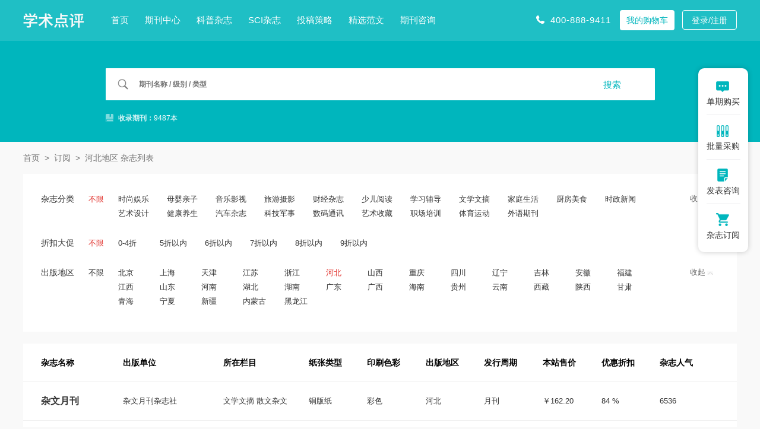

--- FILE ---
content_type: text/html; charset=utf-8
request_url: https://www.xueshu.com.cn/dinyue/hebei/
body_size: 3583
content:
<!doctype html>
<html>
<head>
	
	<title>河北杂志排行榜-学术点评</title>
	<meta name="keywords" content="河北,河北杂志,河北订阅" />
	<meta name="description" content="学术点评网河北杂志分类大全，在线订购，优惠活动5折起，全国派送，快递到家，一次付款全年方便，坐等接收精美刊物。" />
	<meta name="referrer" content="origin">
<meta http-equiv="Content-Type" content="text/html; charset=utf-8" />
<link media="all" rel="stylesheet" type="text/css" href="https://www.xueshu.com.cn/theme/xueshu.com.cn/default/static/css/base_xscmn.css" />
<script type="text/javascript" src="https://www.xueshu.com.cn/theme/xueshu.com.cn/default/static/js/pub.js"></script>
<script type="text/javascript" src="https://www.xueshu.com.cn/theme/xueshu.com.cn/default/static/js/common.js"></script>
<script type="text/javascript">var site_root = 'https://www.xueshu.com.cn';</script>	

</head>
<body class="container common-list dy-list">
	
	<script type="text/javascript" charset="utf-8" src="https://www.xueshu.com.cn/theme/xueshu.com.cn/default/static/js/s_menu.js"></script>
	
	<!-- 搜索 -->
<div class="block-search-common">
	<div class="w1200">			
		<div class="search-item">
			<form action="https://www.xueshu.com.cn/s.html" method="get" name="search">
				<input type="hidden" name="f" value="" />
				<div class="search-input">
					<div class="l">
						<select class="t" name="t">
							<option value="1">杂志</option>
						</select>
						<span class="img-search"></span>
						<input type="text" class="q" name="q" placeholder="期刊名称 / 级别 / 类型" value="" maxlength="50" />
					</div>
					<div class="r"><input type="submit" class="s" value="搜索" onclick="if($('.q').val()==0){return false;}" /></div>
				</div>
			</form>
		</div>
		<div class="num-item">	
			<div class="slqk">收录期刊：<span>9487本</span></div>
		</div>
	</div>
</div>
	
	<!--面包屑-->
	<div class="w1200">
		<div class="breadcrumbs hoveropacity">
			<a href="https://www.xueshu.com.cn/" title="学术点评首页">首页</a>
			
			<a href="https://www.xueshu.com.cn/dinyue/" title="订阅">订阅</a>
			
			<h1>河北地区 杂志列表</h1>
		</div>
	</div>
	
	<!--筛选-->
	<!-- filter start -->

<div class="filter-box w1200">	
	
	
	
	<div class="box-item" res="ssfl">
		<div class="l">杂志分类</div>
		<div class="h">
			<a title="不限" data-url="https://www.xueshu.com.cn/dinyue/hebei/" class="allchose action">不限</a>
		</div>
		<div class="r">
			<ul state="1">
				<li class="app-menu-dy " data-url="shishangyule">
					<a onclick="return false;" title="时尚娱乐">时尚娱乐</a>
				</li>
				
				<li class="app-menu-dy " data-url="muyingqinzi">
					<a onclick="return false;" title="母婴亲子">母婴亲子</a>
				</li>
				
				<li class="app-menu-dy " data-url="yinyueyingshi">
					<a onclick="return false;" title="音乐影视">音乐影视</a>
				</li>
				
				<li class="app-menu-dy " data-url="luyousheying">
					<a onclick="return false;" title="旅游摄影">旅游摄影</a>
				</li>
				
				<li class="app-menu-dy " data-url="caijingzazhi">
					<a onclick="return false;" title="财经杂志">财经杂志</a>
				</li>
				
				<li class="app-menu-dy " data-url="shaoeryuedu">
					<a onclick="return false;" title="少儿阅读">少儿阅读</a>
				</li>
				
				<li class="app-menu-dy " data-url="xuexifudao">
					<a onclick="return false;" title="学习辅导">学习辅导</a>
				</li>
				
				<li class="app-menu-dy " data-url="wenxuewenzhai">
					<a onclick="return false;" title="文学文摘">文学文摘</a>
				</li>
				
				<li class="app-menu-dy " data-url="jiatingshenghuo">
					<a onclick="return false;" title="家庭生活">家庭生活</a>
				</li>
				
				<li class="app-menu-dy " data-url="chufangmeishi">
					<a onclick="return false;" title="厨房美食">厨房美食</a>
				</li>
				
				<li class="app-menu-dy " data-url="shizhengxinwen">
					<a onclick="return false;" title="时政新闻">时政新闻</a>
				</li>
				
				<li class="app-menu-dy " data-url="yishusheji">
					<a onclick="return false;" title="艺术设计">艺术设计</a>
				</li>
				
				<li class="app-menu-dy " data-url="jiankangyangsheng">
					<a onclick="return false;" title="健康养生">健康养生</a>
				</li>
				
				<li class="app-menu-dy " data-url="qichezazhi">
					<a onclick="return false;" title="汽车杂志">汽车杂志</a>
				</li>
				
				<li class="app-menu-dy " data-url="kejijunshi">
					<a onclick="return false;" title="科技军事">科技军事</a>
				</li>
				
				<li class="app-menu-dy " data-url="shumatongxun">
					<a onclick="return false;" title="数码通讯">数码通讯</a>
				</li>
				
				<li class="app-menu-dy " data-url="yishushoucang">
					<a onclick="return false;" title="艺术收藏">艺术收藏</a>
				</li>
				
				<li class="app-menu-dy " data-url="zhichangpeixun">
					<a onclick="return false;" title="职场培训">职场培训</a>
				</li>
				
				<li class="app-menu-dy " data-url="tiyuyundong">
					<a onclick="return false;" title="体育运动">体育运动</a>
				</li>
				
				<li class="app-menu-dy " data-url="waiyuqikan">
					<a onclick="return false;" title="外语期刊">外语期刊</a>
				</li>
				
			</ul>
		</div>
		<div class="clear"></div>
	</div>
	
	
	<div class="box-item" res="yhzk">
		<div class="l">折扣大促</div>
		<div class="h">
			<a title="不限" data-url="https://www.xueshu.com.cn/dinyue/hebei/" class="allchose action">不限</a>
		</div>
		<div class="r">
			<ul state="1">
				<li class="app-menu-dy " data-url="s1">
					<a onclick="return false;" title="0-49">0-4折</a>
				</li>
				
				<li class="app-menu-dy " data-url="s2">
					<a onclick="return false;" title="0-59">5折以内</a>
				</li>
				
				<li class="app-menu-dy " data-url="s3">
					<a onclick="return false;" title="0-69">6折以内</a>
				</li>
				
				<li class="app-menu-dy " data-url="s4">
					<a onclick="return false;" title="0-79">7折以内</a>
				</li>
				
				<li class="app-menu-dy " data-url="s5">
					<a onclick="return false;" title="0-89">8折以内</a>
				</li>
				
				<li class="app-menu-dy " data-url="s6">
					<a onclick="return false;" title="0-99">9折以内</a>
				</li>
				
			</ul>
		</div>
		<div class="clear"></div>
	</div>
	
	
	
	
	<div class="box-item" res="cbdf">
		<div class="l">出版地区</div>
		<div class="h">
			<a title="不限" data-url="https://www.xueshu.com.cn/dinyue/" class="allchose ">不限</a>
		</div>
		<div class="r">
			<ul state="1">
				<li class="app-menu-dy " data-url="beijing">
					<a onclick="return false;" title="北京">北京</a>
				</li>
				
				<li class="app-menu-dy " data-url="shanghai">
					<a onclick="return false;" title="上海">上海</a>
				</li>
				
				<li class="app-menu-dy " data-url="tianjin">
					<a onclick="return false;" title="天津">天津</a>
				</li>
				
				<li class="app-menu-dy " data-url="jiangsu">
					<a onclick="return false;" title="江苏">江苏</a>
				</li>
				
				<li class="app-menu-dy " data-url="zhejiang">
					<a onclick="return false;" title="浙江">浙江</a>
				</li>
				
				<li class="app-menu-dy app-menu-active" data-url="hebei">
					<a onclick="return false;" title="河北">河北</a>
				</li>
				
				<li class="app-menu-dy " data-url="shanxi">
					<a onclick="return false;" title="山西">山西</a>
				</li>
				
				<li class="app-menu-dy " data-url="chongqing">
					<a onclick="return false;" title="重庆">重庆</a>
				</li>
				
				<li class="app-menu-dy " data-url="sichuan">
					<a onclick="return false;" title="四川">四川</a>
				</li>
				
				<li class="app-menu-dy " data-url="liaoning">
					<a onclick="return false;" title="辽宁">辽宁</a>
				</li>
				
				<li class="app-menu-dy " data-url="jilin">
					<a onclick="return false;" title="吉林">吉林</a>
				</li>
				
				<li class="app-menu-dy " data-url="anhui">
					<a onclick="return false;" title="安徽">安徽</a>
				</li>
				
				<li class="app-menu-dy " data-url="fujian">
					<a onclick="return false;" title="福建">福建</a>
				</li>
				
				<li class="app-menu-dy " data-url="jiangxi">
					<a onclick="return false;" title="江西">江西</a>
				</li>
				
				<li class="app-menu-dy " data-url="shandong">
					<a onclick="return false;" title="山东">山东</a>
				</li>
				
				<li class="app-menu-dy " data-url="henan">
					<a onclick="return false;" title="河南">河南</a>
				</li>
				
				<li class="app-menu-dy " data-url="hubei">
					<a onclick="return false;" title="湖北">湖北</a>
				</li>
				
				<li class="app-menu-dy " data-url="hunan">
					<a onclick="return false;" title="湖南">湖南</a>
				</li>
				
				<li class="app-menu-dy " data-url="guangdong">
					<a onclick="return false;" title="广东">广东</a>
				</li>
				
				<li class="app-menu-dy " data-url="guangxi">
					<a onclick="return false;" title="广西">广西</a>
				</li>
				
				<li class="app-menu-dy " data-url="hainan">
					<a onclick="return false;" title="海南">海南</a>
				</li>
				
				<li class="app-menu-dy " data-url="guizhou">
					<a onclick="return false;" title="贵州">贵州</a>
				</li>
				
				<li class="app-menu-dy " data-url="yunnan">
					<a onclick="return false;" title="云南">云南</a>
				</li>
				
				<li class="app-menu-dy " data-url="xizang">
					<a onclick="return false;" title="西藏">西藏</a>
				</li>
				
				<li class="app-menu-dy " data-url="sanxi">
					<a onclick="return false;" title="陕西">陕西</a>
				</li>
				
				<li class="app-menu-dy " data-url="gansu">
					<a onclick="return false;" title="甘肃">甘肃</a>
				</li>
				
				<li class="app-menu-dy " data-url="qinghai">
					<a onclick="return false;" title="青海">青海</a>
				</li>
				
				<li class="app-menu-dy " data-url="ningxia">
					<a onclick="return false;" title="宁夏">宁夏</a>
				</li>
				
				<li class="app-menu-dy " data-url="xinjiang">
					<a onclick="return false;" title="新疆">新疆</a>
				</li>
				
				<li class="app-menu-dy " data-url="neimenggu">
					<a onclick="return false;" title="内蒙古">内蒙古</a>
				</li>
				
				<li class="app-menu-dy " data-url="heilongjiang">
					<a onclick="return false;" title="黑龙江">黑龙江</a>
				</li>
				
			</ul>
		</div>
		<div class="clear"></div>
	</div>
	
</div>


<!-- filter end -->
 <script type="text/javascript">
 $(function(){
 	
 	var chooseArray = new Array();
 	$(".app-menu-dy").click(function() {
 		var dataUrl = $(this).attr("data-url");
 		
 		if($(this).hasClass('app-menu-active')){
			return;
 			$(this).removeClass('app-menu-active');
 		}else{
 			$(this).addClass('app-menu-active');
			$(this).siblings().removeClass('app-menu-active');
 		}
 		
 		chooseArray = [];
 		var url = 'https://www.xueshu.com.cn/dinyue/';
 		$(".filter-box").find('.app-menu-active').each(function (i, e) {
 			var $this = $(e);
 			var url = $this.attr("data-url");
 			chooseArray.push(url);
 		});
 		if(chooseArray.length){
 			chooseArray.forEach(function(v,i) {
 				url += (v + '/');
 			});
 			window.location.href = url;
 		}
 	});
 	
 	$.each($(".allchose"),function(i,o){
 		var url4 = 'https://www.xueshu.com.cn/dinyue/';
 		$(o).click(function(){
 			var $this = $(o);
 			var url3 = $this.attr("data-url");
 			var str = url3.replace(url4,'');
 			window.location.href = url3;
 		});
 	});
 });
 </script>
	
	<!-- 列表 -->
	<div class="block-qk-list block-dy-list w1200">
		<dl class="after-clear">
			<dd>杂志名称</dd>
			<dd>出版单位</dd>
			<dd>所在栏目</dd>
			<dd>纸张类型</dd>
			<dd>印刷色彩</dd>
			<dd>出版地区</dd>
			<dd>发行周期</dd>
			<dd>本站售价</dd>
			<dd>优惠折扣</dd>
			<dd>杂志人气</dd>
		</dl>
		<div id="ajaxdata_1">				
			<!--列表-->
			<ul class="zoom">		
				
				<!--列表-->
<ul>
	<li class="after-clear">
		<a title="杂文月刊" href="https://www.xueshu.com.cn/zwyk/" target="_blank" class="libox">
			<span class="title">杂文月刊</span>
			<span>杂文月刊杂志社</span>
			<span>文学文摘 散文杂文 </span>
			<span>铜版纸</span>
			<span>彩色</span>
			<span>河北</span>
			<span>月刊</span>
			<span class="price">￥162.20</span>
			<span class="price-zk">84 %</span>
			<span>6536</span>
		</a>
	</li>
</ul>
				
				<!--列表-->
<ul>
	<li class="after-clear">
		<a title="思维与智慧" href="https://www.xueshu.com.cn/siweiyuzhihui/" target="_blank" class="libox">
			<span class="title">思维与智慧</span>
			<span>河北师范大学</span>
			<span>文学文摘 文摘 </span>
			<span>铜版纸</span>
			<span>彩色</span>
			<span>河北</span>
			<span>月刊</span>
			<span class="price">￥101.00</span>
			<span class="price-zk">84 %</span>
			<span>5651</span>
		</a>
	</li>
</ul>
				
				<!--列表-->
<ul>
	<li class="after-clear">
		<a title="快乐作文" href="https://www.xueshu.com.cn/klzw/" target="_blank" class="libox">
			<span class="title">快乐作文</span>
			<span>河北阅读传媒有限责任公司</span>
			<span>学习辅导 初中 </span>
			<span>铜版纸</span>
			<span>彩色</span>
			<span>河北</span>
			<span>月刊</span>
			<span class="price">￥95.00</span>
			<span class="price-zk">98 %</span>
			<span>3648</span>
		</a>
	</li>
</ul>
				
				<!--列表-->
<ul>
	<li class="after-clear">
		<a title="少儿科学周刊" href="https://www.xueshu.com.cn/shaoerkexuezhoukan/" target="_blank" class="libox">
			<span class="title">少儿科学周刊</span>
			<span>河北阅读传媒有限责任公司</span>
			<span>少儿阅读 少儿科普 </span>
			<span>铜版纸</span>
			<span>彩色</span>
			<span>河北</span>
			<span>月刊</span>
			<span class="price">￥119.00</span>
			<span class="price-zk">99 %</span>
			<span>2354</span>
		</a>
	</li>
</ul>
				
				<!--列表-->
<ul>
	<li class="after-clear">
		<a title="旅游纵览" href="https://www.xueshu.com.cn/lvyouzonglan/" target="_blank" class="libox">
			<span class="title">旅游纵览</span>
			<span>旅游纵览杂志社有限公司</span>
			<span>旅游摄影 旅游 </span>
			<span>铜版纸</span>
			<span>彩色</span>
			<span>河北</span>
			<span>月刊</span>
			<span class="price">￥287.00</span>
			<span class="price-zk">99 %</span>
			<span>536</span>
		</a>
	</li>
</ul>
									
			</ul>
		</div>
		
		
		<div class="loadmore_btn" id="ajaxdata_1_more">
			<p class="loadmore" ><a href="javascript:void(0);">查看更多<i></i></a></p>
			<p class="loading2 ta_c" style="display:none;"><em>加载中...</em></p>
		</div>
		
		
		<script src="https://www.xueshu.com.cn/theme/xueshu.com.cn/default/static/js/prolist.js"></script>
		
		<script>
		loadHtml({
			id: '#ajaxdata_1',
			page: 1,
			url: 'https://www.xueshu.com.cn/dinyue/hebei/p0{page}.html'
		});
		//展开
		moreShowContent('.loadmore', '#ajaxdata_1_more', '.loading2');
		</script>
	</div>
	
	
<div class="block-index-yqlj w1200">
	<ul class="after-clear">		
		<li><a href="javascript:;">友情链接</a></li>
		
		<li><a href="https://www.xueshu.com.cn/tougao/" target="_blank">期刊咨询</a></li>
		
		<!-- <li><a href="javascript:;" class="exchangelink">友链QQ：2874836352</a></li> -->
	</ul>
</div>

		
	<script type="text/javascript" charset="utf-8" src="https://www.xueshu.com.cn/theme/xueshu.com.cn/default/static/js/footer_dy.js"></script>					

	<script language="javascript" src="https://www.xueshu.com.cn/click/category/cid/10"></script>
</body>
</html>

--- FILE ---
content_type: application/javascript
request_url: https://www.xueshu.com.cn/theme/xueshu.com.cn/default/static/js/prolist.js
body_size: 4078
content:
var addTableIdArr = [];

//加入对比 & 取消对比
function addContrast(type){
	$('.plus:not(.plus_h)').on('click', function(){
		addContrastData($(this).attr('data-id'), 'addContrastTable', $(this));
	});
	$('.plus_h').on('click', function(){
		delContrastData($(this).attr('data-id'), 'addContrastTable', $(this));
	});
	
	if(type) goTopAndContrast('addContrastTable');
};

function addContrastData(id, table, t){
	var ids = ['0'];
	if(getCookie(table) != null) {
		ids = unescape(getCookie(table)).split('|');
	}
	
	for(var i = 1; i < ids.length; i++) {
		if(ids[i] == id) return;
	}
	ids.push(id);
	setCookie(table, ids.join('|'), '.xbiao.com');

	if(ids.length == 2){
		$('body').append('<a href="'+site_root+'/compare/list/" class="floatnum">0</a>');
	}

	var u = t.parents('dt').find('img').attr('src');
	if(u == undefined) {
		u = t.parents('dl').find('figure img').attr('src');
		if(u == undefined) {
			u = t.parents('.watch_pic_box').find('img').attr('src');
		}
	}
	$('body').append('<img id="floatlogo" src="' + u + '" width="50" height="75" />');
	var offset = t.offset();
	var homeoffset = $('.floatnum').offset();
	var pos = $("#floatlogo");
	pos.css({
		'position': 'absolute',
		'left': offset.left,
		'top': offset.top,
		'z-index': '1005'
	});
	pos.animate({ 
		left: homeoffset.left,
		top: homeoffset.top,
		width: 20,
		height: 30,
		opacity: 0.5
	}, 'slow', function(){
		pos.remove();
		t.addClass('plus_h');
		$('.floatnum').html(parseInt($('.floatnum').html()) + 1);
	});
	
};

function delContrastData(id, table, t){
	if(confirm("确定要取消对比吗？")){
		var ids = ['0'];
		if(getCookie(table) != null) {
			ids = unescape(getCookie(table)).split('|');
		}
		
		for(var i = 1; i < ids.length; i++) {
			if(ids[i] == id) {
				delArray(id, ids);
				setCookie(table, ids.join('|'), '.xbiao.com');
				t.removeClass('plus_h');
				$('.floatnum').html(parseInt($('.floatnum').html()) - 1);
				if(ids.length == 1){
					$('.floatnum').remove();
				}
				alertMsg('取消对比成功');
			}
		}
	}
};

function checkAddButton(a){
	for(var i = 0; i < a.length; i++) {
		if(typeof $('.plus[data-id='+ a[i] +']')[0] != 'undefined') {
			$('.plus[data-id='+ a[i] +']').addClass('plus_h');
		}
	}
};

//回顶部 & 加入对比总数
function goTopAndContrast(table){
	var ids = ['0'];
	if(getCookie(table) != null) {
		ids = unescape(getCookie(table)).split('|');
	}

	if(ids.length > 1){
		$('body').append('<a href="'+site_root+'/compare/list/" class="floatnum">'+ (ids.length - 1) +'</a>');
		for(var i = 1; i < ids.length; i++){
			addTableIdArr.push(ids[i]);
		}
		checkAddButton(addTableIdArr);
	}
	
	$('body').append('<a href="javascript:void(0)" class="floatTotop" style="display:none;"></a>');
	$(window).scroll(function(){
		if($(window).scrollTop()==0) $('.floatTotop').fadeOut();
		else $('.floatTotop').fadeIn();
	});
	$('.floatTotop').on('click', function(){
		$(window).scrollTop(0);
	});
	
};



$(document).ready(function(){
	
	//收藏 加入对比
	//if(typeof $('#ajaxdata_1')[0] != 'undefined') {
	//	addContrast(1);
	//}
	
	//排序
	if(typeof $('.sort_num')[0] != 'undefined') {
		$('.sort_num').click(function(){
			var f = null;
			if(f) clearTimeout(f);
			f = setTimeout(function(){
				if($('.sort_alert').css('display') == 'none'){
					$('.sort_alert').css('display', 'block');
				}
				else{
					$('.sort_alert').css('display', 'none');
				}
			}, 200);
		});
	}
	
	//更多条件
	if(typeof $('.watchnav_condition')[0] != 'undefined') {
		moreShowTag('.watchnav_condition', '.more_color');
	}
	
	//if(typeof $('#navwrapper')[0] != 'undefined') {
	//	app.ui.init(0);
	//}
	
	if(typeof $('#nav_watch_tag')[0] != 'undefined') {
		$('#nav_watch_tag a').click(function(){
			$('ul.hidden').hide();
			$('ul.hidden').eq($('#nav_watch_tag a').index($(this))).show();
			$('#more_watch_tag em.hidden').hide();
			$('#more_watch_tag em.hidden').eq($('#nav_watch_tag a').index($(this))).show();
			$(this).addClass('act').siblings().removeClass('act');
		});
	}
	
});

--- FILE ---
content_type: application/javascript
request_url: https://www.xueshu.com.cn/theme/xueshu.com.cn/default/static/js/footer_dy.js
body_size: 10105
content:
document.writeln("<div class=\'block-footer hoveropacity container\'>");
document.writeln("	<div class=\'promise-list\'>");
document.writeln("		<div class=\'w1200\'>");
document.writeln("			<ul class=\'flexbox\'>");
document.writeln("				<li>");
document.writeln("					<a href=\'javascript:;\' onclick=\'openChat();return false;\'>");
document.writeln("						<div class=\'left-img\'></div>");
document.writeln("						<div class=\'right-text\'>");
document.writeln("							<b>企业信誉保障</b>");
document.writeln("							<p>多年实体公司运营</p>");
document.writeln("						</div>");
document.writeln("					</a>");
document.writeln("				</li>");
document.writeln("				<li>");
document.writeln("					<a href=\'javascript:;\' onclick=\'openChat();return false;\'>");
document.writeln("						<div class=\'left-img\'></div>");
document.writeln("						<div class=\'right-text\'>");
document.writeln("							<b>客户信息安全</b>");
document.writeln("							<p>客户资料严格保密</p>");
document.writeln("						</div>");
document.writeln("					</a>");
document.writeln("				</li>");
document.writeln("				<li>");
document.writeln("					<a href=\'javascript:;\' onclick=\'openChat();return false;\'>");
document.writeln("						<div class=\'left-img\'></div>");
document.writeln("						<div class=\'right-text\'>");
document.writeln("							<b>售后服务保障</b>");
document.writeln("							<p>1对1服务，确保没有失误</p>");
document.writeln("						</div>");
document.writeln("					</a>");
document.writeln("				</li>");
document.writeln("				<li>");
document.writeln("					<a href=\'javascript:;\' onclick=\'openChat();return false;\'>");
document.writeln("						<div class=\'left-img\'></div>");
document.writeln("						<div class=\'right-text\'>");
document.writeln("							<b>不成功退款</b>");
document.writeln("							<p>不成功全额退款</p>");
document.writeln("						</div>");
document.writeln("					</a>");
document.writeln("				</li>");
document.writeln("				<li>");
document.writeln("					<a href=\'javascript:;\' onclick=\'openChat();return false;\'>");
document.writeln("						<div class=\'left-img\'></div>");
document.writeln("						<div class=\'right-text\'>");
document.writeln("							<b>正刊保障</b>");
document.writeln("							<p>正规期刊，全网收录</p>");
document.writeln("						</div>");
document.writeln("					</a>");
document.writeln("				</li>");
document.writeln("			</ul>");
document.writeln("		</div>");
document.writeln("	</div>");
document.writeln("	<div class=\'block-copyright\'>");
document.writeln("		<div class=\'w1200 after-clear\'>");
document.writeln("			<div class=\'left-box l\'>");
document.writeln("				<b>网站声明</b>");
document.writeln("				<p>特别声明：本站主要从事期刊杂志零售，不是任何杂志官网，不涉及出版事务，特此申明。</p>")
document.writeln("			</div>");
document.writeln("			<div class=\'middle-box l\'>");
document.writeln("				<ul class=\'flexbox\'>");
document.writeln("					<li>");
document.writeln("						<dl>");
document.writeln("							<dt><a href=\'https://www.xueshu.com.cn/vip/index.html\' target=\'_blank\' rel=\'nofollow\'>关于我们</a></dt>");
document.writeln("							<dd><a href=\'https://www.xueshu.com.cn/vip/index.html\' target=\'_blank\' rel=\'nofollow\'>公司简介</a></dd>");
document.writeln("							<dd><a href=\'https://www.xueshu.com.cn/vip/index.html#a3\' target=\'_blank\' rel=\'nofollow\'>企业文化</a></dd>");
document.writeln("							<dd><a href=\'https://www.xueshu.com.cn/vip/index.html#a2\' target=\'_blank\' rel=\'nofollow\'>联系我们</a></dd>");
document.writeln("							<dd><a href=\'https://www.xueshu.com.cn/vip/zhengjian.html\' target=\'_blank\'>许可证件</a></dd>");
document.writeln("						</dl>");
document.writeln("					</li>");
document.writeln("					<li>");
document.writeln("						<dl>");
document.writeln("							<dt><a href=\'https://www.xueshu.com.cn/tougao/\' target=\'_blank\' rel=\'nofollow\'>期刊咨询</a></dt>");
document.writeln("							<dd><a href=\'https://www.xueshu.com.cn/tougao/\' target=\'_blank\' rel=\'nofollow\'>期刊咨询介绍</a></dd>");
document.writeln("							<dd><a href=\'https://www.xueshu.com.cn/tougao/\' target=\'_blank\' rel=\'nofollow\'>服务流程</a></dd>");
document.writeln("							<dd><a href=\'https://www.xueshu.com.cn/tougao/\' target=\'_blank\' rel=\'nofollow\'>投稿经验</a></dd>");
document.writeln("						</dl>");
document.writeln("					</li>");
document.writeln("					<li>");
document.writeln("						<dl>");
document.writeln("							<dt><a href=\'https://www.xueshu.com.cn/vip/dingyue.html\' target=\'_blank\' rel=\'nofollow\'>杂志订阅</a></dt>");
document.writeln("							<dd><a href=\'https://www.xueshu.com.cn/member/index/\' target=\'_blank\' rel=\'nofollow\'>会员中心</a></dd>");
document.writeln("							<dd><a href=\'https://www.xueshu.com.cn/vip/dingyue.html#a3\' target=\'_blank\' rel=\'nofollow\'>发货时间</a></dd>");
document.writeln("							<dd><a href=\'https://www.xueshu.com.cn/vip/dingyue.html#a4\' target=\'_blank\' rel=\'nofollow\'>快递说明</a></dd>");
document.writeln("							<dd><a href=\'https://www.xueshu.com.cn/vip/dingyue.html#a7\' target=\'_blank\' rel=\'nofollow\'>常见问题</a></dd>");
document.writeln("						</dl>");
document.writeln("					</li>");
document.writeln("					<li>");
document.writeln("						<dl>");
document.writeln("							<dt><a href=\'https://www.xueshu.com.cn/member/index/\' target=\'_blank\' rel=\'nofollow\'>会员中心</a></dt>");
document.writeln("							<dd><a href=\'https://www.xueshu.com.cn/shop/order/\' target=\'_blank\' rel=\'nofollow\'>我的订单</a></dd>");
document.writeln("							<dd><a href=\'https://www.xueshu.com.cn/shop/address/\' target=\'_blank\' rel=\'nofollow\'>收货地址</a></dd>");
document.writeln("							<dd><a href=\'https://www.xueshu.com.cn/member/favorite/list/mid/6/\' target=\'_blank\' rel=\'nofollow\'>商品收藏</a></dd>");
document.writeln("						</dl>");
document.writeln("					</li>");
document.writeln("				</ul>");
document.writeln("			</div>");
document.writeln("			<div class=\'right-box l\'>");
document.writeln("				<a href=\'javascript:;\' onclick=\'openChat();return false;\' class=\'zx btn-common\'>点击进入在线咨询</a>");
document.writeln("				<div class=\'contact-box\'>");
document.writeln("					<p class=\'time\'>周一至周日 8:00-22:00</p>");
document.writeln("				</div>");
document.writeln("			</div>");
document.writeln("			<div class=\'clear\'></div>");
document.writeln("		</div>");
document.writeln("	</div>");
document.writeln("	<div class=\'copyright\'>");
document.writeln("		<div class=\'w1200\'>");
document.writeln("			<p>工信部备案：<a href=\'https://beian.miit.gov.cn\' rel=\'nofollow\' target=\'_blank\'>辽ICP备2020015853号-4</a>&emsp;<span class=\'gabba\'>辽公网安备</span>：<a href=\'http://www.beian.gov.cn/portal/registerSystemInfo?recordcode=21011302000259\' rel=\'nofollow\' target=\'_blank\'>21011302000259</a>&emsp;出版物经营许可证：<a href=\'https://www.xueshu.com.cn/vip/zhengjian.html\' rel=\'nofollow\' target=\'_blank\' title=\'出版物经营许可证\'>新出发沈零字第SB21016号</a><br />统一信用码：<a href=\'https://www.xueshu.com.cn/vip/zhengjian.html\' target=\'_blank\' rel=\'nofollow\' title=\'企业营业执照\'>91210113MA10RBU827</a>&emsp;© 版权所有：沈阳麦朋知识产权代理有限公司&emsp;电话：400-888-9411</p>");
var mobile = /((MIDP)|(WAP)|(UP.Browser)|(Smartphone)|(Obigo)|(Mobile)|(AU.Browser)|(wxd.Mms)|(WxdB.Browser)|(CLDC)|(UP.Link)|(KM.Browser)|(UCWEB)|(SEMC\-Browser)|(Mini)|(Symbian)|(Palm)|(Nokia)|(Panasonic)|(MOT)|(SonyEricsson)|(NEC)|(Alcatel)|(Ericsson)|(BENQ)|(BenQ)|(Amoisonic)|(Amoi)|(Capitel)|(PHILIPS)|(SAMSUNG)|(Lenovo)|(Mitsu)|(Motorola)|(SHARP)|(WAPPER)|(LG)|(EG900)|(CECT)|(Compal)|(kejian)|(Bird)|(BIRD)|(G900\/V1.0)|(Arima)|(CTL)|(TDG)|(Daxian)|(DAXIAN)|(DBTEL)|(Eastcom)|(EASTCOM)|(PANTECH)|(Dopod)|(Haier)|(HAIER)|(KONKA)|(KEJIAN)|(LENOVO)|(Soutec)|(SOUTEC)|(SAGEM)|(SEC)|(SED)|(EMOL)|(INNO55)|(ZTE)|(iPhone)|(Android)|(Windows CE)|(Wget)|(Java)|(curl)|(Opera))/.test(navigator.userAgent);
if( mobile ){
	document.write('<div class="theme-box"><a href="'+site_root+'/theme/touch/?url=' + encodeURIComponent(location.href) + '" class="touch">触摸版</a><a href="'+site_root+'/theme/default/?url=' + encodeURIComponent(location.href) + '" class="default">电脑版</a></div></div>');
}
document.writeln("		</div>");
document.writeln("	</div>");
document.writeln("</div>");

// svg
var svg='<svg version="1.1" xmlns="http://www.w3.org/2000/svg" xmlns:xlink="http://www.w3.org/1999/xlink" width="0" height="0" style="position:absolute;"><symbol viewBox="0 0 1024 1024" id="dlicon2"><path d="M843.729758 72.252602c16.618098 0 30.165461 13.547363 30.165462 30.165461v819.163874c0 16.618098-13.547363 30.165461-30.165462 30.165461H180.450873c-16.618098 0-30.165461-13.547363-30.165461-30.165461V102.418063c0-16.618098 13.547363-30.165461 30.165461-30.165461h663.278885m0-72.252602H180.450873C123.732581 0 78.03281 45.880402 78.03281 102.418063v819.163874c0 56.537661 45.880402 102.418063 102.418063 102.418063h663.278885c56.537661 0 102.418063-45.880402 102.418063-102.418063V102.418063c0-56.537661-45.880402-102.418063-102.418063-102.418063z" fill="#fff"></path><path d="M712.049391 72.252602v186.411713L668.336567 237.349797c-10.115364-4.877051-21.495149-7.586523-32.874934-7.586523s-22.75957 2.528841-32.874933 7.586523l-43.712825 21.133886V72.252602h153.175516m55.273241-72.252602H503.781267c-9.392838 0-17.159993 6.863997-17.159993 15.353678v332.903863c0 8.850944 8.128418 15.353678 17.159993 15.353678 2.709473 0 5.418945-0.541895 8.128417-1.806315l122.287529-59.247134c0.361263-0.180632 0.903158-0.361263 1.445052-0.361263s0.903158 0.180632 1.445052 0.361263l122.287529 59.247134c2.709473 1.264421 5.418945 1.806315 8.128417 1.806315 9.031575 0 17.159993-6.502734 17.159993-15.353678V15.353678c-0.361263-8.489681-7.947786-15.353678-17.340624-15.353678zM748.175692 574.227553H275.824308c-19.869466 0-36.126301-16.256835-36.126301-36.126301s16.256835-36.126301 36.126301-36.126301h472.351384c19.869466 0 36.126301 16.256835 36.126301 36.126301s-16.076204 36.126301-36.126301 36.126301zM538.101252 765.516317H275.824308c-19.869466 0-36.126301-16.256835-36.126301-36.126301s16.256835-36.126301 36.126301-36.126301h262.276944c19.869466 0 36.126301 16.256835 36.126301 36.126301s-16.256835 36.126301-36.126301 36.126301z" fill="#fff" p-id="11063"></path></symbol><symbol viewBox="0 0 1024 1024" id="dlicon3"><path d="M951.4496 870.59456c-2.3808 32.43008-74.51136 20.46976-95.232 20.46976H127.43168c-11.89888 0-27.55072 2.50368-35.70688-8.30464-7.90528-10.48064-3.92704-33.53088-3.92704-45.44v-194.62656-244.84352-91.19232c0-13.5936-4.17792-37.72416 8.30464-47.14496 8.22272-6.20544 23.40864-3.92704 33.0496-3.92704h730.12224c19.36384 0 81.77152-10.58816 91.136 13.97248 4.24448 11.14112 1.03424 28.3648 1.03424 39.77728v93.01504l0.00512 468.24448c0 33.01376 51.2 33.01376 51.2 0V389.0176 301.60384c0-19.26144 1.91488-40.41728-7.7824-57.89184-25.55904-46.10048-74.14784-39.32672-118.37952-39.32672H108.93312c-39.99744 0-72.33536 32.96256-72.33536 72.77568V853.9136c0 26.34752 3.33312 49.54112 23.34208 69.55008 16.20992 16.20992 38.41024 18.80064 59.93984 18.80064h810.42944c41.28256 0 69.44256-32.38912 72.33536-71.66976 2.42688-32.95744-48.7936-32.72704-51.19488 0z" fill="#fff"></path><path d="M77.99808 277.61664l415.44704 355.97824c11.30496 9.69216 24.8832 9.5232 36.20352 0l441.37472-371.15392c25.30304-21.27872-11.1104-57.30304-36.1984-36.20352a33642133.1456 33642133.1456 0 0 1-441.37984 371.15904h36.20352L114.20672 241.41312c-24.92416-21.36064-61.31712 14.68928-36.20864 36.20352z" fill="#fff"></path><path d="M408.11008 539.08992l-330.45504 361.17504" p-id="12156"></path><path d="M390.01088 520.99072l-330.46016 361.17504c-22.23616 24.29952 13.87008 60.61056 36.20352 36.1984l330.46016-361.17504c22.23616-24.29952-13.87008-60.61056-36.20352-36.1984z" fill="#fff"></path><path d="M603.33568 538.08128l360.95488 362.18368" fill="#fff"></path><path d="M585.23648 556.18048l360.95488 362.18368c23.32672 23.40864 59.52512-12.8 36.1984-36.1984l-360.95488-362.18368c-23.32672-23.41376-59.52512 12.8-36.1984 36.1984z" fill="#fff"></path></symbol><symbol viewBox="0 0 1024 1024" id="dlicon4"><path d="M945.031461 540.997428c-1.234107-6.404873-3.177366-12.841469-5.691629-18.641569l-0.156566-0.367367-0.172939-0.348947c-6.092765-13.434987-14.518668-26.183336-25.072025-37.892005-11.038404-12.275581-21.649066-21.051455-32.446993-26.867928-5.655813-2.944052-11.337209-5.251607-17.885346-7.293103-7.699356-2.335185-15.366989-3.622504-23.25361-3.973498-1.337461-0.048095-2.231831-0.064468-3.125177-0.064468-8.127098 0-16.338107 1.261737-24.419156 3.767813-9.475815 2.917446-18.597567 7.854898-27.064402 14.636349l-0.51063 0.410346-0.497327 0.424672c-4.164856 3.536546-8.974395 7.957229-14.32117 13.126972-4.812609 4.700045-8.889461 8.587586-12.313443 11.827373l-3.532453 3.369747-0.12075-0.118704-2.576685 2.667759-27.251667 25.866111 1.081635 1.109264-2.188852 2.275833-95.40693 98.397031-35.953863 37.084617-32.383548 33.422204c-9.936303 10.225899-18.256806 18.851347-24.894993 25.914206l-10.682293 11.212366-1.500167 1.578961c-6.182816 6.361895-11.18576 12.57234-15.047718 18.727527-3.177366 4.998851-6.152117 10.637268-8.740058 16.642029-2.487657 5.024433-4.897543 11.325953-7.823176 20.37198-2.503007 7.692193-5.090948 16.204054-7.761778 25.471115-2.539846 8.80862-4.943592 17.320481-7.227612 25.589818-2.927679 10.803044-4.589528 18.356067-5.456269 24.685215-3.02694 20.246113 0.782829 37.7293 11.398608 51.367925 6.360871 8.000208 20.253276 20.759813 45.185108 20.759813 3.098571 0 6.350638-0.189312 9.689686-0.565888l0.893346-0.102331 0.893346-0.151449c5.315052-0.846274 12.072967-2.403746 21.893636-5.039783 8.352225-2.25332 17.237593-4.948709 27.173896-8.231475 9.318226-3.122107 18.255783-6.30152 26.749224-9.513678 9.204639-3.542686 16.207124-6.54609 21.606087-9.230222 7.087419-3.294023 13.903661-7.53051 20.259416-12.613272 4.249791-3.326768 8.153704-6.619768 11.675924-9.871835 2.984984-2.538823 6.591115-6.139837 13.678534-13.396101 6.407943-6.646374 14.290471-14.856359 23.796986-24.77629 8.609075-9.072633 18.554588-19.255553 31.397081-32.199353l0.26606-0.264013 0.25685-0.281409 35.514865-37.038568 95.260597-98.253768 30.79026-31.746028-0.104377-0.102331 0.354064-0.317225c2.697435-2.431376 5.67014-5.273097 8.79634-8.468882 1.888-1.951445 4.119831-4.177136 6.675026-6.685259 3.083222-3.056616 6.490831-6.457062 10.268878-10.350742l0.653893-0.662079 0.611937-0.684592c7.003508-7.854898 12.30321-16.548908 15.736403-25.849738 3.366677-8.981559 5.102205-18.447141 5.102205-27.966958C947.106726 554.667775 946.410877 547.671431 945.031461 540.997428L945.031461 540.997428zM741.934856 741.216495l-35.514865 37.034475c-11.80179 11.896958-22.458501 22.786982-31.934317 32.765241-9.454326 9.875928-17.301038 18.031679-23.509437 24.464181-6.235005 6.392594-9.931187 10.085706-11.112082 10.937097-2.936889 2.78237-6.350638 5.666046-10.202363 8.6848-3.830235 3.062755-7.824199 5.525853-11.973706 7.402597-4.160763 2.106987-10.202363 4.689812-18.184151 7.767917-7.997138 3.012613-16.349363 5.988388-25.072025 8.916067-8.723685 2.888793-17.018605 5.4225-24.863271 7.534604-7.840572 2.109034-13.673417 3.499707-17.541515 4.119831-1.735527 0.204661-3.340071 0.291642-4.817726 0.291642-5.337565 0-9.058306-1.299599-11.147898-3.930519-2.65548-3.412726-3.39226-9.024537-2.217505-16.931624 0.586354-4.28049 2.001587-10.463306 4.202719-18.582217 2.242064-8.102538 4.589528-16.436344 7.103792-25.12626 2.514263-8.732895 4.943592-16.744359 7.316639-24.042579 2.37407-7.326872 4.290723-12.366655 5.78168-15.110139 1.766226-4.259 3.767813-8.157797 5.999644-11.655458 2.196015-3.5038 5.393847-7.390317 9.528004-11.654434 1.787716-1.86958 5.938246-6.194072 12.444427-13.056364 6.490831-6.91141 14.630209-15.347546 24.407899-25.406646l32.383548-33.411971 35.944654-37.08871 95.405907-98.404194 83.003436 86.053911L741.934856 741.216495 741.934856 741.216495zM901.248282 573.671595c-1.474584 3.982708-3.832282 7.77815-7.103792 11.43954-3.533476 3.64911-6.726192 6.824429-9.544377 9.617032-2.785439 2.732228-5.226025 5.185093-7.312546 7.324826-2.356674 2.415003-4.588505 4.572132-6.638187 6.399757l-83.004459-85.584214c3.553942-3.368724 7.788383-7.395434 12.648065-12.145621 4.882194-4.731768 8.959046-8.452509 12.215206-11.222599 4.129041-3.310396 8.436136-5.709025 12.857842-7.078209 4.01443-1.246387 7.979742-1.860371 11.859096-1.860371 0.408299 0 0.819668 0 1.234107 0.016373 4.275373 0.188288 8.435113 0.846274 12.417821 2.053776 4.003174 1.25048 7.469112 2.619664 10.42135 4.15667 6.235005 3.357468 13.119809 9.202593 20.661575 17.584494 7.557116 8.393157 13.364379 17.169031 17.529235 26.339902 1.192152 2.759857 2.143826 5.950526 2.854001 9.618055 0.75213 3.659343 1.12359 7.454786 1.12359 11.444657C903.469879 565.724599 902.748449 569.68684 901.248282 573.671595L901.248282 573.671595zM901.248282 573.671595" fill="#fff"></path><path d="M376.844787 887.09084 192.511525 887.09084c-31.668257 0-57.43613-26.576285-57.43613-59.240219L135.075395 196.125843c0-32.657794 25.767873-59.217706 57.43613-59.217706l612.482529 0c31.66314 0 57.414641 26.559912 57.414641 59.217706l0 160.797219c0 16.571421 13.034874 30.005384 29.096688 30.005384 16.066931 0 29.096688-13.43294 29.096688-30.005384L920.602072 196.131983c0-65.745377-51.868321-119.238708-115.606994-119.238708L192.511525 76.893274c-63.754023 0-115.618251 53.493332-115.618251 119.238708l0 631.719662c0 65.75254 51.864228 119.255081 115.618251 119.255081l184.333262 0c16.066931 0 29.096688-13.43908 29.096688-30.010501S392.911718 887.09084 376.844787 887.09084L376.844787 887.09084zM376.844787 887.09084" fill="#fff"></path><path d="M729.636762 272.729521c0-16.571421-13.034874-30.005384-29.096688-30.005384l-414.582273 0c-16.066931 0-29.096688 13.43294-29.096688 30.005384 0 16.57756 13.029758 30.010501 29.096688 30.010501l414.582273 0C716.601888 302.740022 729.636762 289.307082 729.636762 272.729521L729.636762 272.729521zM729.636762 272.729521" fill="#fff"></path><path d="M285.958824 401.058259c-16.066931 0-29.096688 13.43294-29.096688 29.999245 0 16.576537 13.029758 30.010501 29.096688 30.010501l286.069341 0c16.071024 0 29.096688-13.43294 29.096688-30.010501 0-16.566304-13.025665-29.999245-29.096688-29.999245L285.958824 401.058259 285.958824 401.058259zM285.958824 401.058259" fill="#fff"></path><path d="M448.387193 570.317197 285.958824 570.317197c-16.066931 0-29.096688 13.43294-29.096688 29.999245 0 16.57756 13.029758 30.010501 29.096688 30.010501l162.42837 0c16.065907 0 29.091572-13.43294 29.091572-30.010501C477.478765 583.751161 464.453101 570.317197 448.387193 570.317197L448.387193 570.317197zM448.387193 570.317197" fill="#fff"></path></symbol><symbol viewBox="0 0 1024 1024" id="dlicon5"><path d="M846.36 725.26H354.987c-13.794 0-26.936-12.446-28.706-27.184l-51.509-362.723-29.127-168.118c-5.295-43.37-43.4-77.285-86.786-77.285h-38.54c-15.87 0-28.78 12.91-28.78 28.778s12.91 28.779 28.78 28.779h38.54c14.303 0 27.967 12.851 29.852 28.053l29.185 168.727 51.305 361.272c5.25 43.314 42.922 77.227 85.785 77.227h491.371c15.87 0 28.779-12.91 28.779-28.778 0.002-15.84-12.908-28.749-28.778-28.749z" fill="#fff"></path><path d="M914.564 207.27c-15.144-17.146-36.002-26.575-58.69-26.575h-523.79c-15.87 0-28.778 12.91-28.778 28.779s12.91 28.778 28.778 28.778h523.79c6.18 0 11.431 2.408 15.608 7.137 6.209 7.02 9.37 18.538 8.065 29.358l-47.665 272.731c-1.769 14.534-15.637 26.516-30.896 26.603L390.7 604.339c-7.658 0.552-14.62 4.033-19.64 9.864-5.034 5.802-7.484 13.229-6.92 20.887 1.088 14.97 13.679 26.69 28.663 26.69 0.682 0 1.407-0.028 2.118-0.087l408.154-30.17c42.936 0 80.535-33.218 85.698-75.603l47.694-272.73c3.452-28.604-4.526-56.309-21.903-75.92zM362.821 934.05c32.536 0 59.023-26.488 59.023-59.009 0-32.55-26.488-59.037-59.023-59.037S303.8 842.49 303.8 875.04c0 32.522 26.486 59.008 59.022 59.008zM786.365 934.05c32.521 0 59.008-26.488 59.008-59.009 0-32.55-26.488-59.037-59.008-59.037-32.55 0-59.037 26.487-59.037 59.037 0 32.522 26.486 59.008 59.037 59.008z" fill="#fff"></path></symbol><symbol viewBox="0 0 1024 1024" id="dlicon6"><path d="M980.288 542.048l-880.672 0 300.8 300.768c12 12 12 31.456 0 43.456s-31.456 12-43.456 0l-333.12-333.12c-10.08-10.112-11.168-25.28-4.224-37.056-9.12-12.192-8.672-29.28 2.4-40.352l337.504-337.504c12.16-12.16 31.872-12.16 44.032 0s12.16 31.872 0 44.032l-297.504 297.504 874.272 0c17.184 0 31.136 13.952 31.136 31.136s-13.952 31.136-31.136 31.136z" fill="#2eb7a2"></path></symbol></svg>'
$("body").append(svg);

// 乐语
document.writeln("<script type=\'text/javascript\' charset=\'utf-8\' src=\'https://op.jiain.net/20003303/10105881.js\'></script>");

// 弹出框
function insertStr(){
	var str = '<div class="dlipop"><h3>你好，需要在线订阅杂志吗？</h3><p>让客服帮你锁定优惠！</p><a href="javascript:void(0);" class="dlidely">稍后再说</a><a href="javascript:void(0);" class="dlinow" onclick="openChatDy();return false;">立即咨询</a></div>';
	$("body").append(str);
	$(".dlipop").animate({opacity:1},1000);
	$(".dlipop a").bind("click", function(){
		$(".dlipop").hide();
	});
}
setTimeout(insertStr, 15000);

// 侧边栏
document.writeln('<div class="dliside">');
document.writeln('<a href="javascript:void(0);" class="dide2" onclick="openChat();return false;">');
document.writeln('   <span class="dliop2">');
document.writeln('   </span>');
document.writeln('   <span class="dliop1">单期购买</span>');
document.writeln('</a>');
document.writeln('<a href="javascript:void(0);" class="dide3" onclick="openChat();return false;">');
document.writeln('   <span class="dliop2">');
document.writeln('   </span>');
document.writeln('   <span class="dliop1">批量采购</span>');
document.writeln('</a>');
document.writeln('<a href="javascript:void(0);" class="dide4" onclick="openChat();return false;">');
document.writeln('   <span class="dliop2">');
document.writeln('   </span>');
document.writeln('   <span class="dliop1">发表咨询</span>');
document.writeln('</a>');
document.writeln('<a href="javascript:void(0);" class="dide5" onclick="openChatDy();return false;">');
document.writeln('   <span class="dliop2">');
document.writeln('   </span>');
document.writeln('   <span class="dliop1">杂志订阅</span>');
document.writeln('</a>');
document.writeln('</div>');

//百度统计代码
var _hmt = _hmt || [];
(function() {
  var hm = document.createElement("script");
  hm.src = "https://hm.baidu.com/hm.js?f1f9011d406ef79127e2992f68fc9e7f";
  var s = document.getElementsByTagName("script")[0]; 
  s.parentNode.insertBefore(hm, s);
})();

--- FILE ---
content_type: application/javascript
request_url: https://www.xueshu.com.cn/theme/xueshu.com.cn/default/static/js/s_menu.js
body_size: 2010
content:
document.writeln("<div class=\'block-top-common block-top-index container\'>");
document.writeln("	<div>");
document.writeln("		<div class=\'w1200 after-clear\'>");
document.writeln("			<a href=\'https://www.xueshu.com.cn\' title=\'学术点评\' target=\'_blank\' class=\'left-logo l\'>");
document.writeln("				<img src=\'https://www.xueshu.com.cn/theme/xueshu.com.cn/default/static/images/dd/icon_logo_index.png\' alt=\'学术点评\'>");
document.writeln("			</a>");
document.writeln("			<div class=\'middle-menu hoveropacity l\'>");
document.writeln("				<a href=\'https://www.xueshu.com.cn/\' title=\'学术点评\'>首页</a>");
document.writeln("				<a href=\'https://www.xueshu.com.cn/qikan/\' title=\'期刊中心\' target=\'_blank\'>期刊中心</a>");
document.writeln("				<a href=\'https://www.xueshu.com.cn/dinyue/\' title=\'科普杂志\' target=\'_blank\'>科普杂志</a>");
document.writeln("				<a href=\'https://www.xueshu.com.cn/sci/\' title=\'SCI杂志\' target=\'_blank\'>SCI杂志</a>");
document.writeln("				<a href=\'https://www.xueshu.com.cn/vip/sci.html\' title=\'投稿策略\' target=\'_blank\'>投稿策略</a>");
// document.writeln("				<a href=\'https://www.xueshu.com.cn/fanwen/\' title=\'公文范文\' target=\'_blank\'>公文范文</a>");
document.writeln("				<a href=\'https://www.xueshu.com.cn/haowen/\' title=\'精选范文\' target=\'_blank\'>精选范文</a>");
document.writeln("				<a href=\'https://www.xueshu.com.cn/tougao/\' title=\'期刊咨询\' target=\'_blank\'>期刊咨询</a>");
document.writeln("			</div>");
document.writeln("			<div class=\'right-btns hoveropacity r\'>");
document.writeln("				<span class=\'menu_tel\'>400-888-9411</span>");
document.writeln("				<a href=\'https://www.xueshu.com.cn/shop/cart/\' title=\'我的购物车\' class=\'cart-button zx btn\'>我的购物车</a>");
document.writeln("				<a href=\'javascript:;\' onclick=\'ajaxlogin();\' title=\'登录/注册\' class=\'red btn login\'>登录/注册</a>");
document.writeln("			</div>");
document.writeln("		</div>");
document.writeln("	</div>");
document.writeln("</div>");